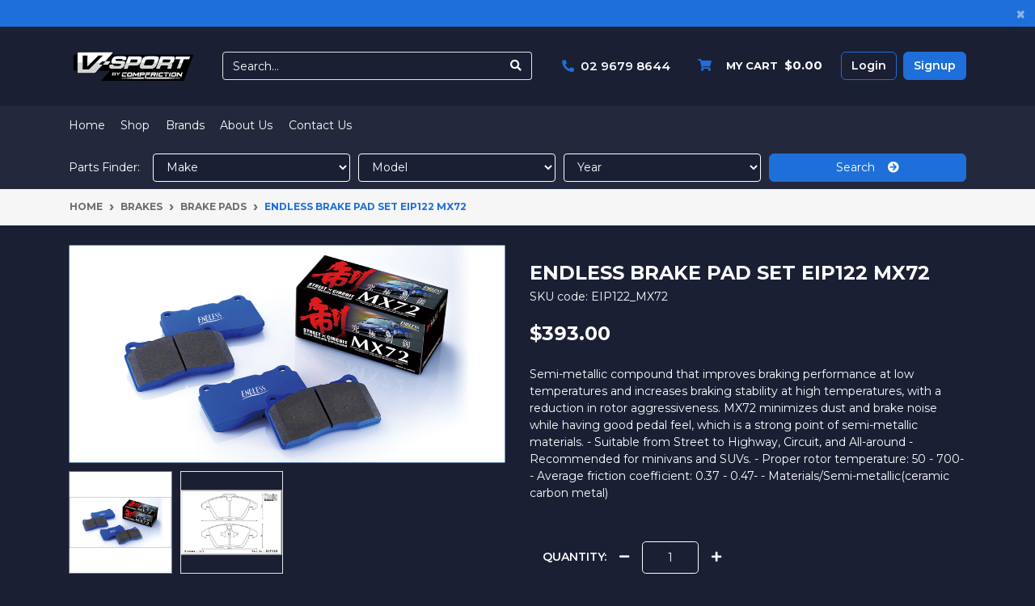

--- FILE ---
content_type: text/html; charset=utf-8
request_url: https://www.vsport.com.au/endless-brake-pad-set-eip122-mx72
body_size: 32972
content:
<!DOCTYPE html>
<html lang="en">

<head itemscope itemtype="http://schema.org/WebSite">
	<meta http-equiv="Content-Type" content="text/html; charset=utf-8"/>
<meta http-equiv="x-ua-compatible" content="ie=edge">
<meta name="keywords" content="Endless,Endless Brake Pad Set EIP122 MX72"/>
<meta name="description" content="Endless Brake Pad Set EIP122 MX72 - Endless"/>
<meta name="viewport" content="width=device-width, initial-scale=1, shrink-to-fit=no">
<meta name="csrf-token" content="51f369941ab8b70b20d44a1a4224835e6cb47823,87dcf517872d1a06f023859de361ba6d85574def,1769272708"/>
<meta property="og:image" content="https://www.vsport.com.au/assets/full/EIP122_MX72.jpg?20220714100916"/>
<meta property="og:title" content="Endless Brake Pad Set EIP122 MX72"/>
<meta property="og:site_name" content="V-Sport Australia"/>
<meta property="og:type" content="product"/>
<meta property="og:url" content="https://www.vsport.com.au/endless-brake-pad-set-eip122-mx72"/>
<meta property="og:description" content="Endless Brake Pad Set EIP122 MX72 - Endless"/>
<title itemprop='name'>Endless Brake Pad Set EIP122 MX72</title>
<link rel="canonical" href="https://www.vsport.com.au/endless-brake-pad-set-eip122-mx72" itemprop="url"/>
<link rel="shortcut icon" href="/assets/favicon_logo.png?1769142566"/>
<!-- Neto Assets -->
<link rel="dns-prefetch preconnect" href="//assets.netostatic.com">
<link rel="dns-prefetch" href="//use.fontawesome.com">
<link rel="dns-prefetch" href="//google-analytics.com">
<link rel="stylesheet" type="text/css" href="https://use.fontawesome.com/releases/v5.7.2/css/all.css" media="all"/>
<link rel="stylesheet" type="text/css" href="https://cdn.neto.com.au/assets/neto-cdn/jquery_ui/1.12.1/jquery-ui.min.css" media="all"/>
<!--[if lte IE 8]>
	<script type="text/javascript" src="https://cdn.neto.com.au/assets/neto-cdn/html5shiv/3.7.0/html5shiv.js"></script>
	<script type="text/javascript" src="https://cdn.neto.com.au/assets/neto-cdn/respond.js/1.3.0/respond.min.js"></script>
<![endif]-->
<!-- Begin: Script 92 -->
<script src="https://js.stripe.com/v3/"></script>
<!-- End: Script 92 -->
<!-- Begin: Script 100 -->
<!-- Google Tag Manager -->
<script>(function(w,d,s,l,i){w[l]=w[l]||[];w[l].push({'gtm.start':
new Date().getTime(),event:'gtm.js'});var f=d.getElementsByTagName(s)[0],
j=d.createElement(s),dl=l!='dataLayer'?'&l='+l:'';j.async=true;j.src=
'https://www.googletagmanager.com/gtm.js?id='+i+dl;f.parentNode.insertBefore(j,f);
})(window,document,'script','dataLayer','GTM-KV548NBC');</script>
<!-- End Google Tag Manager -->
<!-- End: Script 100 -->
<!-- Begin: Script 102 -->
<!-- Global site tag (gtag.js) - Google Analytics -->
<script async src="https://www.googletagmanager.com/gtag/js?id=G-2946G31BK2"></script>
<script>
  window.dataLayer = window.dataLayer || [];
  function gtag(){dataLayer.push(arguments);}
  gtag('js', new Date());
    gtag('config', 'G-2946G31BK2', {
      send_page_view: false
    });
</script>
<!-- End: Script 102 -->
<!-- Begin: Script 105 -->
<meta name="google-site-verification" content="uDuC3WQ0--57xGbZPr9OjwBR-QilwhEvJkIRJveOGIs" />
<!-- End: Script 105 -->


	<link rel="preload" href="/assets/themes/2022-05-pd-v-sport/css/app.css?1769142566" as="style">
	<link rel="preload" href="/assets/themes/2022-05-pd-v-sport/css/style.css?1769142566" as="style">
	<link class="theme-selector" rel="stylesheet" href="/assets/themes/2022-05-pd-v-sport/css/app.css?1769142566" media="all" />
	<link rel="stylesheet" href="/assets/themes/2022-05-pd-v-sport/css/style.css?1769142566" media="all" />
	<link rel="stylesheet" href="/assets/themes/2022-05-pd-v-sport/css/custom.css?1769142566" media="all" />
</head>

<body id="n_product" class="n_2022-05-pd-v-sport">
	<a href="#main-content" class="sr-only sr-only-focusable">Skip to main content</a>
	<header class="wrapper-header" aria-label="Header container">
		<div class="header-topbar alert alert-dismissible fade show">
			<div class="container">
				<div class="row align-items-center text-center">
					<div class="clearfix"> &nbsp;</div>
					
				</div>
			</div>
			<button type="button" class="close" data-dismiss="alert" aria-label="Close">
				<span aria-hidden="true">&times;</span>
			</button>
		</div>
		<div class="logo-section">
			<div class="container">
				<div class="row align-items-center">
					<div class="col-5 col-sm-4 col-md-2 wrapper-logo text-sm-left">
						<a href="https://www.vsport.com.au" title="V-Sport Australia">
							<img class="logo" src="/assets/website_logo.png?1769142566"
								alt="V-Sport Australia logo" />
						</a>
					</div>
					<div class="col-7 col-sm-8 d-flex align-items-center d-md-none ml-auto justify-content-end wrapper-icons">
						<button class="btn btn-primary" type="button" data-toggle="collapse"
							data-target="#navbarMainMenu" aria-controls="navbarMainMenu" aria-expanded="false"
							aria-label="Toggle navigation">
							<i class="fa fa-bars fa-lg" aria-hidden="true"></i>
						</button>
						<a class="navbar-toggler d-sm-inline-block d-md-none"
							href="tel:02 9679 8644">
							<i class="fa fa-phone" aria-hidden="true"></i>
						</a>
						<button class="navbar-toggler" type="button" data-toggle="collapse"
							data-target="#navbarSearch" aria-controls="navbarSearch" aria-expanded="false"
							aria-label="Toggle navigation">
							<i class="fa fa-search" aria-hidden="true"></i>
						</button>
						<a class="navbar-toggler d-sm-inline-block d-md-none"
							href="https://www.vsport.com.au/_myacct">
							<i class="fa fa-user" aria-hidden="true"></i>
						</a>
						<a class="navbar-toggler d-sm-inline-block d-md-none"
							href="https://www.vsport.com.au/_mycart?tkn=cart&ts=1769272708117940" aria-label="Shopping cart">
							<i class="fa fa-shopping-cart fa-lg" aria-hidden="true"></i>
							<span class="badge badge-pill badge-secondary" rel="a2c_item_count">0</span>
						</a>
					</div>
					<div class="collapse navbar-collapse col-12" id="navbarSearch">
						<div class="header-search pt-2 pt-md-0">
							<form name="productsearch" method="get" action="/" role="search"
								aria-label="Product search">
								<input type="hidden" name="rf" value="kw" />
								<div class="input-group header-search-input">
									<input class="form-control ajax_search w-auto"
										value=""
										id="name_search" autocomplete="off" name="kw" type="search"
										aria-label="Input search" placeholder="Search..." />
									<div class="input-group-append">
										<button type="submit" value="Search" class="btn btn-outline-secondary"
											aria-label="Search site"><i class="fa fa-search"></i></button>
									</div>
								</div>
							</form>
						</div>
					</div>
					<div class="d-none d-md-flex col-12 col-sm-8 col-md-10 align-items-center">
						<div class="header-search pt-2 pt-md-0">
							<form name="productsearch" method="get" action="/" role="search"
								aria-label="Product search">
								<input type="hidden" name="rf" value="kw" />
								<div class="input-group header-search-input">
									<input class="form-control ajax_search w-auto"
										value=""
										id="name_search" autocomplete="off" name="kw" type="search"
										aria-label="Input search" placeholder="Search..." />
									<div class="input-group-append">
										<button type="submit" value="Search" class="btn btn-outline-secondary"
											aria-label="Search site"><i class="fa fa-search"></i></button>
									</div>
								</div>
							</form>
						</div>

						<div id="header-call" class="d-none d-lg-flex ml-auto">
							<div class="d-flex align-items-center">
								<div>
									<p class="mb-0 mr-2"><i class="fa fa-phone"></i></p>
								</div>
								<div>
									<h2 class="mb-0"><a
											href="tel:02 9679 8644"><strong>02 9679 8644</strong></a>
									</h2>
								</div>
							</div>
						</div>
						<div id="header-cart" class="btn-group ml-auto" role="group">

							<a href="https://www.vsport.com.au/_mycart?tkn=cart&ts=1769272708609164"
								class="btn p-0 dropdown-toggle dropdown-toggle-split" data-toggle="dropdown"
								aria-haspopup="true" aria-expanded="false" aria-label="Shopping cart dropdown"
								id="cartcontentsheader">
								<div>
									<p class="mb-0 mr-2"><i class="fa fa-shopping-cart"></i></p>
								</div>
								<div class="d-md-block"><span>My Cart</span><span rel="a2c_sub_total"
										id="header-subtotal" class="ml-2">$0.00</span></div>
							</a>
							<ul class="dropdown-menu dropdown-menu-right float-right secondary-blue-bg">
								<li class="box" id="neto-dropdown">
									<div class="body" id="cartcontents"></div>
									<div class="footer"></div>
								</li>
							</ul>
						</div>
						<div class="header-btn d-inline-flex ml-auto">
							<span nloader-content-id="Fn6equ1_qtJdHxTtWDBq_Qg9cMTX5hvyCMwAgswixRQ4aRuy77rwMz-AvD2G3RY79UGsf-03B6tEwCHzjdbuxA" nloader-content="[base64]" nloader-data="46cFcqL2ZIORijvmOJg-w2gqFTeFwnEzyxYXeEgHD3o"></span></div>
					</div>
				</div>
			</div>
		</div>
		</div>


		<div class="menu-section">
		<div class="container">
			<div class="row d-flex justify-content-between align-items-center vertical-align-middle">
				<div class="col-xs-12 col-sm-12 col-md-4 col-lg-4">
					<nav class="navbar navbar-expand-md navbar-light mt-0 p-md-0">
						<div class="collapse navbar-collapse" id="navbarMainMenu">
							<ul class="navbar-nav mr-auto align-items-center d-none d-md-flex flex-wrap"
								role="navigation" aria-label="Category menu">

								<li class="nav-item ">
									<a href="/ " class="nav-link " >Home</a>
									</li><li class="nav-item ">
									<a href="/products/ " class="nav-link " >Shop</a>
									</li><li class="nav-item dropdown mega-menu-parent ">
									<a href="javascript:void(0); " class="nav-link dropdown-toggle" role="button" data-toggle="dropdown" aria-haspopup="true"
										aria-expanded="false" >Brands</a>
									<ul class="dropdown-menu mega-menu w-100">
											<li class="nav-item d-inline-block w-100">
									<a href="https://www.vsport.com.au/brand/ap-racing/" class="nav-link font-weight-bold">
										<img class="img-fluid" src="/assets/webshop/cms/03/303.png?1676601198"
											alt="AP Racing" />
									</a>
								</li>
								<li class="nav-item d-inline-block w-100">
									<a href="https://www.vsport.com.au/brand/pagid-racing/" class="nav-link font-weight-bold">
										<img class="img-fluid" src="/assets/webshop/cms/14/114.png?1678919962"
											alt="Pagid Racing" />
									</a>
								</li>
								<li class="nav-item d-inline-block w-100">
									<a href="https://www.vsport.com.au/brand/pfc/" class="nav-link font-weight-bold">
										<img class="img-fluid" src="/assets/webshop/cms/07/307.png?1676602016"
											alt="PFC" />
									</a>
								</li>
								<li class="nav-item d-inline-block w-100">
									<a href="https://www.vsport.com.au/brand/dba/" class="nav-link font-weight-bold">
										<img class="img-fluid" src="/assets/webshop/cms/05/305.png?1656567005"
											alt="DBA" />
									</a>
								</li>
								<li class="nav-item d-inline-block w-100">
									<a href="https://www.vsport.com.au/brand/brembo/" class="nav-link font-weight-bold">
										<img class="img-fluid" src="/assets/webshop/cms/04/304.png?1715040675"
											alt="Brembo" />
									</a>
								</li>
								<li class="nav-item d-inline-block w-100">
									<a href="https://www.vsport.com.au/brand/endless/" class="nav-link font-weight-bold">
										<img class="img-fluid" src="/assets/webshop/cms/11/111.png?1678918525"
											alt="Endless" />
									</a>
								</li>
								<li class="nav-item d-inline-block w-100">
									<a href="https://www.vsport.com.au/brand/hawk/" class="nav-link font-weight-bold">
										<img class="img-fluid" src="/assets/webshop/cms/13/113.png?1678919687"
											alt="Hawk" />
									</a>
								</li>
								<li class="nav-item d-inline-block w-100">
									<a href="https://www.vsport.com.au/brand/hans/" class="nav-link font-weight-bold">
										<img class="img-fluid" src="/assets/webshop/cms/17/317.png?1678919344"
											alt="Hans" />
									</a>
								</li>
								<li class="nav-item d-inline-block w-100">
									<a href="https://www.vsport.com.au/brand/ferodo-racing/" class="nav-link font-weight-bold">
										<img class="img-fluid" src="/assets/webshop/cms/12/112.png?1731462622"
											alt="Ferodo Racing" />
									</a>
								</li>
								<li class="nav-item d-inline-block w-100">
									<a href="https://www.vsport.com.au/brand/goodridge/" class="nav-link font-weight-bold">
										<img class="img-fluid" src="/assets/webshop/cms/06/306.png?1676601582"
											alt="Goodridge" />
									</a>
								</li>
								<li class="nav-item d-inline-block w-100">
									<a href="https://www.vsport.com.au/brand/racetech/" class="nav-link font-weight-bold">
										<img class="img-fluid" src="/assets/webshop/cms/08/308.png?1676602153"
											alt="Racetech" />
									</a>
								</li>
								<li class="nav-item d-inline-block w-100">
									<a href="https://www.vsport.com.au/brand/grayston/" class="nav-link font-weight-bold">
										<img class="img-fluid" src="/assets/webshop/cms/18/318.png?1678919530"
											alt="Grayston" />
									</a>
								</li>
								<li class="nav-item d-inline-block w-100">
									<a href="https://www.vsport.com.au/brand/stilo/" class="nav-link font-weight-bold">
										<img class="img-fluid" src="/assets/webshop/cms/15/115.png?1678918426"
											alt="Stilo" />
									</a>
								</li>
								<li class="nav-item d-inline-block w-100">
									<a href="https://www.vsport.com.au/brand/sabelt/" class="nav-link font-weight-bold">
										<img class="img-fluid" src="/assets/webshop/cms/09/309.png?1676602350"
											alt="Sabelt" />
									</a>
								</li>
								<li class="nav-item d-inline-block w-100">
									<a href="https://www.vsport.com.au/brand/cartek/" class="nav-link font-weight-bold">
										<img class="img-fluid" src="/assets/webshop/cms/14/314.png?1678919080"
											alt="Cartek" />
									</a>
								</li>
								
											<li class="nav-item d-inline-block w-100"><a href="https://www.vsport.com.au/brands">View all
											brands</a></li>
										</ul>
										</li><li class="nav-item ">
									<a href="/about-us/ " class="nav-link " >About Us</a>
									</li><li class="nav-item ">
									<a href="/contact-us/ " class="nav-link " >Contact Us</a>
									</li>
								
							</ul>
							<div class="burger-menu d-block d-md-none">
								<div class="">
									<ul class="nav navbar-nav">
										<li class=""> <a
												href="/" >Home </a>
											</li><li class=""> <a
												href="/products/" >Shop </a>
											</li><li class="dropdown dropdown-hover"> <a
												href="javascript:;" class="dropdown-toggle" >Brands <span><i class="fa fa-plus"></i></span></a>
											<ul class="nav navbar-nav d-none">
												<li class=""> <a href="/brand/ap-racing/"
												class="nuhover dropdown-toggle">AP Racing
												</a>
											</li><li class=""> <a href="/brand/pagid-racing/"
												class="nuhover dropdown-toggle">Pagid Racing
												</a>
											</li><li class=""> <a href="/brand/pfc/"
												class="nuhover dropdown-toggle">PFC
												</a>
											</li><li class=""> <a href="/brand/dba/"
												class="nuhover dropdown-toggle">DBA
												</a>
											</li><li class=""> <a href="/brand/brembo/"
												class="nuhover dropdown-toggle">Brembo
												</a>
											</li><li class=""> <a href="/brand/endless/"
												class="nuhover dropdown-toggle">Endless
												</a>
											</li><li class=""> <a href="/brand/hawk/"
												class="nuhover dropdown-toggle">Hawk
												</a>
											</li><li class=""> <a href="/brand/hans/"
												class="nuhover dropdown-toggle">Hans
												</a>
											</li><li class=""> <a href="/brand/ferodo-racing/"
												class="nuhover dropdown-toggle">Ferodo Racing
												</a>
											</li><li class=""> <a href="/brand/goodridge/"
												class="nuhover dropdown-toggle">Goodridge
												</a>
											</li><li class=""> <a href="/brand/racetech/"
												class="nuhover dropdown-toggle">Racetech
												</a>
											</li><li class=""> <a href="/brand/grayston/"
												class="nuhover dropdown-toggle">Grayston
												</a>
											</li><li class=""> <a href="/brand/stilo/"
												class="nuhover dropdown-toggle">Stilo
												</a>
											</li><li class=""> <a href="/brand/sabelt/"
												class="nuhover dropdown-toggle">Sabelt
												</a>
											</li><li class=""> <a href="/brand/cartek/"
												class="nuhover dropdown-toggle">Cartek
												</a>
											</li>
												<li class=""><a href="https://www.vsport.com.au/brands">View all
													brands</a></li>
												</ul>
											</li><li class=""> <a
												href="/about-us/" >About Us </a>
											</li><li class=""> <a
												href="/contact-us/" >Contact Us </a>
											</li>
																				
									</ul>
								</div>
							</div>
						</div>
					</nav>
				</div>
				<div id="parts_finder" class="col-12 d-sm-none d-md-block">

					<button class="d-md-none btn btn-primary btn-block mb-2 text-capitalize"
						data-toggle="collapse" data-target=".parts-finder-content-new">Parts Finder:</button>
					<div class="parts-finder-content parts-finder-content-new py-1 collapse d-md-block">
						<input type="hidden" id="clist_size" value="3" />
						<input type="hidden" id="clist_hidden" value="" />
						<div id="compat_list"
							class="d-flex flex-column flex-md-row justify-content-around align-items-center">
							<p class="d-none d-md-flex mb-0 text-nowrap mr-md-3 text-capitalize">Parts
								Finder:</p><select name="clist_13_1" 
								id="clist_13_1" class="compatibility_list form-control"
								rel="Option Above">
								<option value="">Make</option>
								<option value="1237" >Alfa Romeo</option><option value="1260" >Aston Martin</option><option value="1263" >Audi</option><option value="1303" >BMW</option><option value="1364" >BMW Mini</option><option value="1370" >Bugatti</option><option value="1373" >Chevrolet</option><option value="1381" >Chrysler</option><option value="1394" >Dodge</option><option value="1401" >Ferrari</option><option value="1436" >Fiat</option><option value="1441" >Ford</option><option value="1478" >Holden</option><option value="2160" >Holden Special Vehicles (HSV)</option><option value="1487" >Honda</option><option value="1509" >Hyundai</option><option value="1512" >Jaguar</option><option value="1519" >Jeep</option><option value="1933" >Kia</option><option value="1524" >Lamborghini</option><option value="1533" >Lancia</option><option value="1538" >Lexus</option><option value="1547" >Lotus</option><option value="1563" >Maserati</option><option value="1569" >Mazda</option><option value="1590" >Mclaren</option><option value="1593" >Mercedes-Benz</option><option value="1996" >Mini</option><option value="1602" >Mitsubishi</option><option value="1616" >Nissan</option><option value="1647" >Peugeot</option><option value="1655" >Porsche</option><option value="1683" >Range Rover</option><option value="1684" >Renault</option><option value="1692" >Subaru</option><option value="1718" >Suzuki</option><option value="2120" >Tesla</option><option value="1720" >Toyota</option><option value="1742" >Volkswagen</option><option value="1751" >Volvo</option></select><select name="clist_13_2" 
									id="clist_13_2" class="compatibility_list form-control"
									rel="Option Above">
									<option value="">Model</option>
									</select><select name="clist_13_3" 
										id="clist_13_3"
										class="compatibility_list form-control" rel="Option Above">
										<option value="">Year</option>
										</select><button type="submit" class="btn btn-primary btn-block compat-btn">Search &nbsp;
										&nbsp;<i class="fas fa-arrow-circle-right"></i></button>
						</div>
					</div>
				</div>
			</div>

		</div>
	</div>


	</header>
	<div class="container-fluid breadcrumb-section px-0">
		<div class="container">
			<div class="row">
				<nav aria-label="breadcrumb">
					<ol class="breadcrumb" itemscope itemtype="http://schema.org/BreadcrumbList">
						<li class="breadcrumb-item" itemprop="itemListElement" itemscope
							itemtype="http://schema.org/ListItem">
							<a href="https://www.vsport.com.au" itemprop="item"><span itemprop="name">Home</span></a>
							<meta itemprop="position" content="0" />
						</li><li class="breadcrumb-item" itemprop="itemListElement" itemscope
							itemtype="http://schema.org/ListItem">
							<a href="/brakes/" itemprop="item"><span itemprop="name">Brakes</span></a>
							<meta itemprop="position" content="1" />
						</li><li class="breadcrumb-item" itemprop="itemListElement" itemscope
							itemtype="http://schema.org/ListItem">
							<a href="/brake-pads/" itemprop="item"><span itemprop="name">Brake Pads</span></a>
							<meta itemprop="position" content="2" />
						</li><li class="breadcrumb-item" itemprop="itemListElement" itemscope
							itemtype="http://schema.org/ListItem">
							<a href="/endless-brake-pad-set-eip122-mx72" itemprop="item"><span itemprop="name">Endless Brake Pad Set EIP122 MX72</span></a>
							<meta itemprop="position" content="3" />
						</li></ol>
				</nav>
			</div>
		</div>
	</div>
	<div id="main-content" class="container mt-4" role="main">
		<div class="row">
			
<div class="col-12">
	<div class="row" itemscope itemtype="http://schema.org/Product">
		<section class="col-12 col-lg-6" role="contentinfo" aria-label="Product images">
			<div id="_jstl__images"><input type="hidden" id="_jstl__images_k0" value="template"/><input type="hidden" id="_jstl__images_v0" value="aW1hZ2Vz"/><input type="hidden" id="_jstl__images_k1" value="type"/><input type="hidden" id="_jstl__images_v1" value="aXRlbQ"/><input type="hidden" id="_jstl__images_k2" value="onreload"/><input type="hidden" id="_jstl__images_v2" value=""/><input type="hidden" id="_jstl__images_k3" value="content_id"/><input type="hidden" id="_jstl__images_v3" value="108"/><input type="hidden" id="_jstl__images_k4" value="sku"/><input type="hidden" id="_jstl__images_v4" value="EIP122_MX72"/><input type="hidden" id="_jstl__images_k5" value="preview"/><input type="hidden" id="_jstl__images_v5" value="y"/><div id="_jstl__images_r"><div class="main-image text-center">
	<a href="/assets/full/EIP122_MX72.jpg?20220714100916" data-lightbox="product-lightbox" data-title="Product main image" rel="product_images">
		<div class="zoom">
			<img src="/assets/full/EIP122_MX72.jpg?20220714100916" rel="itmimgEIP122_MX72" alt="Product main image" border="0" id="main-image" itemprop="image">
		</div>
	</a>
</div>
<div class="row align-items-center products_alt_images">
	<div class="col-3 col-md-3">
		<a href="javascript:;" rel="/assets/full/EIP122_MX72.jpg?20220714100916" class="dahactive">
			<img src="/assets/thumb/EIP122_MX72.jpg?20220714100916" class="img-fluid product-image-small">
		</a>
	</div>
<div class="col-3 col-md-3">
			<a href="javascript:;" rel="/assets/alt_1/EIP122_MX72.png?20220506032414">
				<img src="/assets/alt_1_thumb/EIP122_MX72.png?20220506032413" class="img-fluid product-image-small">
			</a>
		</div>
</div></div></div>
		</section>
		<section class="col-12 col-lg-6" role="contentinfo" aria-label="Products information">
			<div id="_jstl__header"><input type="hidden" id="_jstl__header_k0" value="template"/><input type="hidden" id="_jstl__header_v0" value="aGVhZGVy"/><input type="hidden" id="_jstl__header_k1" value="type"/><input type="hidden" id="_jstl__header_v1" value="aXRlbQ"/><input type="hidden" id="_jstl__header_k2" value="preview"/><input type="hidden" id="_jstl__header_v2" value="y"/><input type="hidden" id="_jstl__header_k3" value="sku"/><input type="hidden" id="_jstl__header_v3" value="EIP122_MX72"/><input type="hidden" id="_jstl__header_k4" value="content_id"/><input type="hidden" id="_jstl__header_v4" value="108"/><input type="hidden" id="_jstl__header_k5" value="onreload"/><input type="hidden" id="_jstl__header_v5" value=""/><div id="_jstl__header_r"><div class="row">
	<meta itemprop="itemCondition" content="NewCondition">
	<meta itemprop="brand" content="Endless"/>
	<div class="wrapper-product-title col-12">
		<!-- <span itemprop="availability" content="http://schema.org/InStock" class="text-success font-weight-bold"><i class="fa fa-check-circle"></i> In Stock</span>
				-->
		 <br/>
		<h1 itemprop="name" aria-label="Product Name">
			Endless Brake Pad Set EIP122 MX72
		</h1>
		
		<span class="product-sku" role="SKU" aria-label="Product SKU">SKU code: EIP122_MX72</span><div id="_jstl__reviews"><input type="hidden" id="_jstl__reviews_k0" value="template"/><input type="hidden" id="_jstl__reviews_v0" value="cmV2aWV3cw"/><input type="hidden" id="_jstl__reviews_k1" value="type"/><input type="hidden" id="_jstl__reviews_v1" value="aXRlbQ"/><input type="hidden" id="_jstl__reviews_k2" value="onreload"/><input type="hidden" id="_jstl__reviews_v2" value=""/><input type="hidden" id="_jstl__reviews_k3" value="content_id"/><input type="hidden" id="_jstl__reviews_v3" value="108"/><input type="hidden" id="_jstl__reviews_k4" value="sku"/><input type="hidden" id="_jstl__reviews_v4" value="EIP122_MX72"/><div id="_jstl__reviews_r"></div></div>
		
		 <div class="clearfix">&nbsp;</div>

		</div>
	<br/>
	<div itemprop="offers" itemscope itemtype="http://schema.org/Offer" class="wrapper-pricing col-12">
				<meta itemprop="priceCurrency" content="AUD">
				<div class="d-flex align-items-center float-left w-100">
					<div class="h1" itemprop="price" content="393" aria-label="Store Price">
						$393.00
					</div>
					</div>
				
				</div>
		<div class="wrapper-product-title col-12 text-white">
	<p role="heading" aria-label="Product Subtitle"><p>Semi-metallic compound that improves braking performance at low temperatures and increases braking stability at high temperatures, with a reduction in rotor aggressiveness. MX72 minimizes dust and brake noise while having good pedal feel, which is a strong point of semi-metallic materials. - Suitable from Street to Highway, Circuit, and All-around - Recommended for minivans and SUVs. - Proper rotor temperature: 50 - 700- - Average friction coefficient: 0.37 - 0.47- - Materials/Semi-metallic(ceramic carbon metal)</p>
</p>
	</div>
		
</div></div></div>
			<!-- child products -->
			<form autocomplete="off" class="variation-wrapper">
  
  
  </form>
			<!-- addtocart functionality -->
			<div id="_jstl__buying_options"><input type="hidden" id="_jstl__buying_options_k0" value="template"/><input type="hidden" id="_jstl__buying_options_v0" value="YnV5aW5nX29wdGlvbnM"/><input type="hidden" id="_jstl__buying_options_k1" value="type"/><input type="hidden" id="_jstl__buying_options_v1" value="aXRlbQ"/><input type="hidden" id="_jstl__buying_options_k2" value="preview"/><input type="hidden" id="_jstl__buying_options_v2" value="y"/><input type="hidden" id="_jstl__buying_options_k3" value="sku"/><input type="hidden" id="_jstl__buying_options_v3" value="EIP122_MX72"/><input type="hidden" id="_jstl__buying_options_k4" value="content_id"/><input type="hidden" id="_jstl__buying_options_v4" value="108"/><input type="hidden" id="_jstl__buying_options_k5" value="onreload"/><input type="hidden" id="_jstl__buying_options_v5" value=""/><div id="_jstl__buying_options_r"><div class="extra-options">
	
	<hr aria-hidden="true" />
	<!-- PRODUCT OPTIONS -->
	

	
	
	
	<form class="buying-options" autocomplete="off" role="form" aria-label="Product purchase form">
		<input type="hidden" id="modelxnbxBEIP122_MX72" name="model" value="Endless Brake Pad Set EIP122 MX72">
		<input type="hidden" id="thumbxnbxBEIP122_MX72" name="thumb" value="/assets/thumb/EIP122_MX72.jpg?20220714100916">
		<input type="hidden" id="skuxnbxBEIP122_MX72" name="sku" value="EIP122_MX72">
		<div class="d-flex flex-col flex-row align-items-center justify-content-between mb-5">
			<div class="inline quantity-field d-flex flex-row ml-3 align-items-center">
				<p class="dah_psectitle mb-0 mr-2">Quantity:</p>
				<label class="sr-only" for="qtyxnbxBEIP122_MX72">Endless Brake Pad Set EIP122 MX72 quantity field</label>
				<a href="javascript:void(0)" class="qty-minus qty-minus-box p-2 mr-2"><i class="fa fa-minus text-white" aria-hidden="true"></i></a>
				<input type="number" min="0" class="form-control qty qty-quick form-control-lg" id="qtyxnbxBEIP122_MX72"
					name="qty" aria-label="Endless Brake Pad Set EIP122 MX72 quantity field"
					value="1"
					size="2" />
				<a href="javascript:void(0)" class="qty-plus qty-plus-box p-2 ml-2"><i class="fa fa-plus text-white" aria-hidden="true"></i></a>
			</div>
			<div class="wrapper-product-title">
						</div>
		</div>
		<div class="row mx-auto">
				</div>
		<div class="row mx-auto btn-stack">
			<!-- <div>
					<label class="sr-only" for="qtyxnbxBEIP122_MX72">Endless Brake Pad Set EIP122 MX72 quantity field</label>
					<input type="number" min="0" class="form-control qty form-control-lg" id="qtyxnbxBEIP122_MX72" name="qty" aria-label="Endless Brake Pad Set EIP122 MX72 quantity field" value="1" size="2"/>
				</div> -->
				
				<div class="col-9 col-sm-9 col-md-10 test1">
					
					<button type="button" title="Add Endless Brake Pad Set EIP122 MX72 to Cart"
						class="addtocart btn btn-primary btn-block btn-lg btn-ajax-loads"
						data-loading-text="<i class='fa fa-spinner fa-spin' style='font-size: 14px'></i>"
						rel="xnbxBEIP122_MX72"><i class="fa fa-shopping-cart mr-2"></i> Add to Cart</button>
					</div>
				<div class="col-3 col-sm-3 col-md-2">
					<div class="product-wishlist">
						<span nloader-content-id="-hLjkeUy9xcBIPxo46k285AMwbGyW868wXAO3bZOM0w-P1amH3Maal7UWwbMktWzbAXZMJnVhsAYQBg-sv2oeA" nloader-content="[base64]" nloader-data="[base64]"></span>
					</div>
					</div>
		</div>
	</form>

	</div>

<div class="modal fade notifymodal" id="notifymodal">
	<div class="modal-dialog">
		<div class="modal-content">
			<div class="modal-header">
				<h4 class="modal-title">Notify me when back in stock</h4>
			</div>
			<div class="modal-body">
				<div class="form-group">
					<label>Your Name</label>
					<input placeholder="Name" name="from_name" id="from_name" type="text" class="form-control"
						value="">
				</div>
				<div class="form-group">
					<label>Your Email Address</label>
					<input placeholder="Email" name="from" id="from" type="email" class="form-control"
						value="">
				</div>
				<div class="checkbox">
					<label>
						<input type="checkbox" value="y" class="terms_box" required />
						I have read and agree to
						<a href="#" data-toggle="modal" data-target="#termsModal">Terms &amp; Conditions</a> and
						<a href="#" data-toggle="modal" data-target="#privacyModal">Privacy Policy</a>.
					</label>
					<span class="help-block hidden">Please tick this box to proceed.</span>
				</div>
			</div>
			<div class="modal-footer">
				<input class="btn btn-danger" type="button" data-dismiss="modal" value="Cancel">
				<input class="btn btn-success js-notifymodal-in-stock" data-sku="EIP122_MX72" type="button"
					value="Save My Details">
			</div>
		</div><!-- /.modal-content -->
	</div>
</div>
</div></div>
			</section>
	</div>
	<div class="row mt-2">
		
		

	</div>
	<!--/.row-->
</div>
<!--/.col-12-->


</div>
<!--/.row-->
</div>
</div>



<!-------------------------------PRODUCT COMPATIBILITY---------------------------------------------->

<!-------------------------------PRODUCT SPECIFICATIONS---------------------------------------------->

<div style="background-color: #23283C">
	<div class="container" style="padding-top:3%; padding-bottom:3%;">

		<div class="clearfix">&nbsp;</div>
		<div align="center">
			<h2 class="section-title">Product Specifications</h2>

		</div>

		<div class="col-12">
			<div id="main-content" class="container" role="main">

				<div class="row">


					<div class="clearfix">&nbsp;</div>
					<section class="productdetails n-responsive-content text-white" aria-label="Product Description">


						<div class="container">
							<div class="row">



								<table class="table text-white">
									<tbody>
										<tr>
											<td><strong>SKU</strong></td>
											<td>EIP122_MX72</td>
										</tr>
										<tr>
											<td><strong>Brand</strong></td>
											<td>Endless</td>
										</tr>
										</tbody>
								</table>


								<table class="table text-white">
									<tbody>

										</tbody>
								</table>




								</div>

						</div>
				</div>

				</section>
				<div class="clearfix">&nbsp;</div>


			</div>
		</div>
	</div>
</div>
</div>

<!---------------------------------------REVIEWS------------------------------->
<div class="container" style="padding-top:3%; padding-bottom:3%;">

	<div class="clearfix">&nbsp;</div>
	<div align="center">
		<h2 class="section-title">Product Reviews</h2>


		<!-- <i
				class="far fa-star text-white" aria-hidden="true"></i>
				<i
				class="far fa-star text-white" aria-hidden="true"></i>
				<i
				class="far fa-star text-white" aria-hidden="true"></i>
				<i
				class="far fa-star text-white" aria-hidden="true"></i>
				<i
				class="far fa-star text-white" aria-hidden="true"></i>
				-->
	</div>

	<div class="col-12">
		<div id="main-content" class="container" role="main">

			<div class="row">


				<div class="clearfix">&nbsp;</div>
				<section class="productdetails n-responsive-content text-white" aria-label="Product Description">


					
					<h4>Be The First To Review This Product!</h4>
					<p class="text-white">Help other V-Sport Australia users shop smarter by writing reviews for
						products you have
						purchased.</p>
					<p><a class="btn-primary btn"
							href="https://www.vsport.com.au/_myacct/write_review?item=EIP122_MX72"><i
								class="far fa-edit"></i> Write a product review</a></p>
					</section>
				<div class="clearfix">&nbsp;</div>


			</div>
		</div>
	</div>
</div>

<div id="main-content" class="container" role="main">

	<div class="row">

		<div class="col-12">

			</div>
		<div class="col-12">
			
			
			<h2 class="section-title">Related Products</h2>
			<hr style="width:5%;" />
			<div class="row products-row"><article class="product-thumb col-6 col-sm-6 col-md-6 col-lg-4 col-xl-3 pb-2" role="article" aria-label="Product thumbnail">
	<div class="card thumbnail card-body text-center" itemscope itemtype="http://schema.org/Product">
		<meta itemprop="brand" content="Endless" />
		<meta itemprop="mpn" content="EIP139_MX72" />
		<a href="https://www.vsport.com.au/endless-brake-pad-set-eip139-mx72" class="thumbnail-image pb-2">
			<img src="/assets/thumb/EIP139_MX72.jpg?20220714101125"
				itemprop="image" class="product-image img-fluid shadow-none" alt="Endless Brake Pad Set EIP139 MX72" rel="itmimgEIP139_MX72">
		</a>
		<p class="card-title h4" itemprop="name"><a href="https://www.vsport.com.au/endless-brake-pad-set-eip139-mx72">Endless Brake Pad Set EIP139 MX72</a></p>
		<div class="flex-grow-1">
			<p class="price" itemprop="offers" itemscope itemtype="http://schema.org/Offer"
				aria-label="Endless Brake Pad Set EIP139 MX72 price">
				<span class="rrp-price"></span>
				<span itemprop="price" content="393">$393.00</span>
				<meta itemprop="priceCurrency" content="AUD">
			</p>
			</div>

	<!-- Begin: Script 102 -->
<div
    class="ga4-product"
    data-id="EIP139_MX72"
    data-name="Endless Brake Pad Set EIP139 MX72"
    data-index="10"
    data-listname="S3"
    data-affiliation="V-Sport Australia"
    data-brand="Endless"
    data-category="S3"
    data-price="393"
    data-currency="AUD"
    data-url="https://www.vsport.com.au/endless-brake-pad-set-eip139-mx72"
>
</div>
<!-- End: Script 102 -->
<!-- Purchase Logic -->
	<form class="form-inline buying-options  justify-content-center">
		<input type="hidden" id="skuoEmLsEIP139_MX72" name="skuoEmLsEIP139_MX72" value="EIP139_MX72">
		<input type="hidden" id="modeloEmLsEIP139_MX72" name="modeloEmLsEIP139_MX72" value="Endless Brake Pad Set EIP139 MX72">
		<input type="hidden" id="thumboEmLsEIP139_MX72" name="thumboEmLsEIP139_MX72" value="/assets/thumb/EIP139_MX72.jpg?20220714101125">
		<input type="hidden" id="qtyoEmLsEIP139_MX72" name="qtyoEmLsEIP139_MX72"
			value="1" class="input-tiny">
		<button type="button" title="Add Endless Brake Pad Set EIP139 MX72 to Cart" class="addtocart btn-primary btn btn-loads"
				rel="oEmLsEIP139_MX72"
				data-loading-text="<i class='fa fa-spinner fa-spin' style='font-size: 14px'></i>">Add to Cart</button>
			</form>
	<!-- /Purchase Logic -->
	</div>
</article>
<article class="product-thumb col-6 col-sm-6 col-md-6 col-lg-4 col-xl-3 pb-2" role="article" aria-label="Product thumbnail">
	<div class="card thumbnail card-body text-center" itemscope itemtype="http://schema.org/Product">
		<meta itemprop="brand" content="Grayston" />
		<meta itemprop="mpn" content="GE53" />
		<a href="https://www.vsport.com.au/grayston-stainless-steel-boot-spring-kit" class="thumbnail-image pb-2">
			<img src="/assets/thumb/GE53.jpg?20220804135804"
				itemprop="image" class="product-image img-fluid shadow-none" alt="Grayston Stainless Steel Boot Spring Kit" rel="itmimgGE53">
		</a>
		<p class="card-title h4" itemprop="name"><a href="https://www.vsport.com.au/grayston-stainless-steel-boot-spring-kit">Grayston Stainless Steel Boot Spring Kit</a></p>
		<div class="flex-grow-1">
			<p class="price" itemprop="offers" itemscope itemtype="http://schema.org/Offer"
				aria-label="Grayston Stainless Steel Boot Spring Kit price">
				<span class="rrp-price"></span>
				<span itemprop="price" content="28">From&nbsp;$28.00</span>
				<meta itemprop="priceCurrency" content="AUD">
			</p>
			</div>

	<!-- Begin: Script 102 -->
<div
    class="ga4-product"
    data-id="GE53"
    data-name="Grayston Stainless Steel Boot Spring Kit"
    data-index="1"
    data-listname=""
    data-affiliation="V-Sport Australia"
    data-brand="Grayston"
    data-category=""
    data-price="28"
    data-currency="AUD"
    data-url="https://www.vsport.com.au/grayston-stainless-steel-boot-spring-kit"
>
</div>
<!-- End: Script 102 -->
<!-- Purchase Logic -->
	<form class="form-inline buying-options  justify-content-center">
		<input type="hidden" id="skuopDrTGE53" name="skuopDrTGE53" value="GE53">
		<input type="hidden" id="modelopDrTGE53" name="modelopDrTGE53" value="Grayston Stainless Steel Boot Spring Kit">
		<input type="hidden" id="thumbopDrTGE53" name="thumbopDrTGE53" value="/assets/thumb/GE53.jpg?20220804135804">
		<input type="hidden" id="qtyopDrTGE53" name="qtyopDrTGE53"
			value="1" class="input-tiny">
		<a href="https://www.vsport.com.au/grayston-stainless-steel-boot-spring-kit" title="View Grayston Stainless Steel Boot Spring Kit Buying Options" class="btn btn-primary btn-loads"
			data-loading-text="<i class='fa fa-spinner fa-spin' style='font-size: 14px'></i>">See Options</a>
		</form>
	<!-- /Purchase Logic -->
	</div>
</article>
<article class="product-thumb col-6 col-sm-6 col-md-6 col-lg-4 col-xl-3 pb-2" role="article" aria-label="Product thumbnail">
	<div class="card thumbnail card-body text-center" itemscope itemtype="http://schema.org/Product">
		<meta itemprop="brand" content="Cartek" />
		<meta itemprop="mpn" content="CK-LR-15" />
		<a href="https://www.vsport.com.au/cartek-rain-light-fia" class="thumbnail-image pb-2">
			<img src="/assets/thumb/CK-LR-15.png?20220804152731"
				itemprop="image" class="product-image img-fluid shadow-none" alt="Cartek Rain Light FIA" rel="itmimgCK-LR-15">
		</a>
		<p class="card-title h4" itemprop="name"><a href="https://www.vsport.com.au/cartek-rain-light-fia">Cartek Rain Light FIA</a></p>
		<div class="flex-grow-1">
			<p class="price" itemprop="offers" itemscope itemtype="http://schema.org/Offer"
				aria-label="Cartek Rain Light FIA price">
				<span class="rrp-price"></span>
				<span itemprop="price" content="199">From&nbsp;$199.00</span>
				<meta itemprop="priceCurrency" content="AUD">
			</p>
			</div>

	<!-- Begin: Script 102 -->
<div
    class="ga4-product"
    data-id="CK-LR-15"
    data-name="Cartek Rain Light FIA"
    data-index="8"
    data-listname=""
    data-affiliation="V-Sport Australia"
    data-brand="Cartek"
    data-category=""
    data-price="199"
    data-currency="AUD"
    data-url="https://www.vsport.com.au/cartek-rain-light-fia"
>
</div>
<!-- End: Script 102 -->
<!-- Purchase Logic -->
	<form class="form-inline buying-options  justify-content-center">
		<input type="hidden" id="skuHTIdhCK-LR-15" name="skuHTIdhCK-LR-15" value="CK-LR-15">
		<input type="hidden" id="modelHTIdhCK-LR-15" name="modelHTIdhCK-LR-15" value="Cartek Rain Light FIA">
		<input type="hidden" id="thumbHTIdhCK-LR-15" name="thumbHTIdhCK-LR-15" value="/assets/thumb/CK-LR-15.png?20220804152731">
		<input type="hidden" id="qtyHTIdhCK-LR-15" name="qtyHTIdhCK-LR-15"
			value="1" class="input-tiny">
		<a href="https://www.vsport.com.au/cartek-rain-light-fia" title="View Cartek Rain Light FIA Buying Options" class="btn btn-primary btn-loads"
			data-loading-text="<i class='fa fa-spinner fa-spin' style='font-size: 14px'></i>">See Options</a>
		</form>
	<!-- /Purchase Logic -->
	</div>
</article>
</div>
			<h2 class="section-title">More From This Category</span></h2>
			<hr style="width:5%;" />
			<div class="row products-row"><article class="product-thumb col-6 col-sm-6 col-md-6 col-lg-4 col-xl-3 pb-2" role="article" aria-label="Product thumbnail">
	<div class="card thumbnail card-body text-center" itemscope itemtype="http://schema.org/Product">
		<meta itemprop="brand" content="Hawk" />
		<meta itemprop="mpn" content="HB453U.585.D70" />
		<a href="https://www.vsport.com.au/hawk-brake-pad-set-hb453u.585-dtc-70" class="thumbnail-image pb-2">
			<img src="/assets/thumb/HB453U.585.D70.png?20230324130433"
				itemprop="image" class="product-image img-fluid shadow-none" alt="Hawk Brake Pad Set HB453U.585 DTC-70" rel="itmimgHB453U.585.D70">
		</a>
		<p class="card-title h4" itemprop="name"><a href="https://www.vsport.com.au/hawk-brake-pad-set-hb453u.585-dtc-70">Hawk Brake Pad Set HB453U.585 DTC-70</a></p>
		<div class="flex-grow-1">
			<p class="price" itemprop="offers" itemscope itemtype="http://schema.org/Offer"
				aria-label="Hawk Brake Pad Set HB453U.585 DTC-70 price">
				<span class="rrp-price"></span>
				<span itemprop="price" content="624">$624.00</span>
				<meta itemprop="priceCurrency" content="AUD">
			</p>
			</div>

	<!-- Begin: Script 102 -->
<div
    class="ga4-product"
    data-id="HB453U.585.D70"
    data-name="Hawk Brake Pad Set HB453U.585 DTC-70"
    data-index="1"
    data-listname=""
    data-affiliation="V-Sport Australia"
    data-brand="Hawk"
    data-category=""
    data-price="624"
    data-currency="AUD"
    data-url="https://www.vsport.com.au/hawk-brake-pad-set-hb453u.585-dtc-70"
>
</div>
<!-- End: Script 102 -->
<!-- Purchase Logic -->
	<form class="form-inline buying-options  justify-content-center">
		<input type="hidden" id="sku4Q9NZHB453U.585.D70" name="sku4Q9NZHB453U.585.D70" value="HB453U.585.D70">
		<input type="hidden" id="model4Q9NZHB453U.585.D70" name="model4Q9NZHB453U.585.D70" value="Hawk Brake Pad Set HB453U.585 DTC-70">
		<input type="hidden" id="thumb4Q9NZHB453U.585.D70" name="thumb4Q9NZHB453U.585.D70" value="/assets/thumb/HB453U.585.D70.png?20230324130433">
		<input type="hidden" id="qty4Q9NZHB453U.585.D70" name="qty4Q9NZHB453U.585.D70"
			value="1" class="input-tiny">
		<button type="button" title="Add Hawk Brake Pad Set HB453U.585 DTC-70 to Cart" class="addtocart btn-primary btn btn-loads"
				rel="4Q9NZHB453U.585.D70"
				data-loading-text="<i class='fa fa-spinner fa-spin' style='font-size: 14px'></i>">Add to Cart</button>
			</form>
	<!-- /Purchase Logic -->
	</div>
</article>
<article class="product-thumb col-6 col-sm-6 col-md-6 col-lg-4 col-xl-3 pb-2" role="article" aria-label="Product thumbnail">
	<div class="card thumbnail card-body text-center" itemscope itemtype="http://schema.org/Product">
		<meta itemprop="brand" content="Endless" />
		<meta itemprop="mpn" content="RCP100_PC35" />
		<a href="https://www.vsport.com.au/endless-brake-pad-set-rcp100-pc35" class="thumbnail-image pb-2">
			<img src="/assets/thumb/RCP100_PC35.jpg?20220714153345"
				itemprop="image" class="product-image img-fluid shadow-none" alt="Endless Brake Pad Set RCP100 PC35" rel="itmimgRCP100_PC35">
		</a>
		<p class="card-title h4" itemprop="name"><a href="https://www.vsport.com.au/endless-brake-pad-set-rcp100-pc35">Endless Brake Pad Set RCP100 PC35</a></p>
		<div class="flex-grow-1">
			<p class="price" itemprop="offers" itemscope itemtype="http://schema.org/Offer"
				aria-label="Endless Brake Pad Set RCP100 PC35 price">
				<span class="rrp-price"></span>
				<span itemprop="price" content="457">$457.00</span>
				<meta itemprop="priceCurrency" content="AUD">
			</p>
			</div>

	<!-- Begin: Script 102 -->
<div
    class="ga4-product"
    data-id="RCP100_PC35"
    data-name="Endless Brake Pad Set RCP100 PC35"
    data-index="2"
    data-listname=""
    data-affiliation="V-Sport Australia"
    data-brand="Endless"
    data-category=""
    data-price="457"
    data-currency="AUD"
    data-url="https://www.vsport.com.au/endless-brake-pad-set-rcp100-pc35"
>
</div>
<!-- End: Script 102 -->
<!-- Purchase Logic -->
	<form class="form-inline buying-options  justify-content-center">
		<input type="hidden" id="skuDKcC9RCP100_PC35" name="skuDKcC9RCP100_PC35" value="RCP100_PC35">
		<input type="hidden" id="modelDKcC9RCP100_PC35" name="modelDKcC9RCP100_PC35" value="Endless Brake Pad Set RCP100 PC35">
		<input type="hidden" id="thumbDKcC9RCP100_PC35" name="thumbDKcC9RCP100_PC35" value="/assets/thumb/RCP100_PC35.jpg?20220714153345">
		<input type="hidden" id="qtyDKcC9RCP100_PC35" name="qtyDKcC9RCP100_PC35"
			value="1" class="input-tiny">
		<button type="button" title="Add Endless Brake Pad Set RCP100 PC35 to Cart" class="addtocart btn-primary btn btn-loads"
				rel="DKcC9RCP100_PC35"
				data-loading-text="<i class='fa fa-spinner fa-spin' style='font-size: 14px'></i>">Add to Cart</button>
			</form>
	<!-- /Purchase Logic -->
	</div>
</article>
<article class="product-thumb col-6 col-sm-6 col-md-6 col-lg-4 col-xl-3 pb-2" role="article" aria-label="Product thumbnail">
	<div class="card thumbnail card-body text-center" itemscope itemtype="http://schema.org/Product">
		<meta itemprop="brand" content="Ferodo Racing" />
		<meta itemprop="mpn" content="FCP1300H" />
		<a href="https://www.vsport.com.au/ferodo-brake-pad-set-fcp1300h-ds2500" class="thumbnail-image pb-2">
			<img src="/assets/thumb/FCP1300H.jpg?20230120110458"
				itemprop="image" class="product-image img-fluid shadow-none" alt="Ferodo Brake Pad Set FCP1300H DS2500" rel="itmimgFCP1300H">
		</a>
		<p class="card-title h4" itemprop="name"><a href="https://www.vsport.com.au/ferodo-brake-pad-set-fcp1300h-ds2500">Ferodo Brake Pad Set FCP1300H DS2500</a></p>
		<div class="flex-grow-1">
			<p class="price" itemprop="offers" itemscope itemtype="http://schema.org/Offer"
				aria-label="Ferodo Brake Pad Set FCP1300H DS2500 price">
				<span class="rrp-price"></span>
				<span itemprop="price" content="342">$342.00</span>
				<meta itemprop="priceCurrency" content="AUD">
			</p>
			</div>

	<!-- Begin: Script 102 -->
<div
    class="ga4-product"
    data-id="FCP1300H"
    data-name="Ferodo Brake Pad Set FCP1300H DS2500"
    data-index="3"
    data-listname=""
    data-affiliation="V-Sport Australia"
    data-brand="Ferodo Racing"
    data-category=""
    data-price="342"
    data-currency="AUD"
    data-url="https://www.vsport.com.au/ferodo-brake-pad-set-fcp1300h-ds2500"
>
</div>
<!-- End: Script 102 -->
<!-- Purchase Logic -->
	<form class="form-inline buying-options  justify-content-center">
		<input type="hidden" id="skum6YjzFCP1300H" name="skum6YjzFCP1300H" value="FCP1300H">
		<input type="hidden" id="modelm6YjzFCP1300H" name="modelm6YjzFCP1300H" value="Ferodo Brake Pad Set FCP1300H DS2500">
		<input type="hidden" id="thumbm6YjzFCP1300H" name="thumbm6YjzFCP1300H" value="/assets/thumb/FCP1300H.jpg?20230120110458">
		<input type="hidden" id="qtym6YjzFCP1300H" name="qtym6YjzFCP1300H"
			value="1" class="input-tiny">
		<button type="button" title="Add Ferodo Brake Pad Set FCP1300H DS2500 to Cart" class="addtocart btn-primary btn btn-loads"
				rel="m6YjzFCP1300H"
				data-loading-text="<i class='fa fa-spinner fa-spin' style='font-size: 14px'></i>">Add to Cart</button>
			</form>
	<!-- /Purchase Logic -->
	</div>
</article>
<article class="product-thumb col-6 col-sm-6 col-md-6 col-lg-4 col-xl-3 pb-2" role="article" aria-label="Product thumbnail">
	<div class="card thumbnail card-body text-center" itemscope itemtype="http://schema.org/Product">
		<meta itemprop="brand" content="Endless" />
		<meta itemprop="mpn" content="EIP251_MP" />
		<a href="https://www.vsport.com.au/endless-brake-pad-set-eip251-mp" class="thumbnail-image pb-2">
			<img src="/assets/thumb/EIP251_MP.jpg?20240509103457"
				itemprop="image" class="product-image img-fluid shadow-none" alt="Endless Brake Pad Set EIP251 MP" rel="itmimgEIP251_MP">
		</a>
		<p class="card-title h4" itemprop="name"><a href="https://www.vsport.com.au/endless-brake-pad-set-eip251-mp">Endless Brake Pad Set EIP251 MP</a></p>
		<div class="flex-grow-1">
			<p class="price" itemprop="offers" itemscope itemtype="http://schema.org/Offer"
				aria-label="Endless Brake Pad Set EIP251 MP price">
				<span class="rrp-price"></span>
				<span itemprop="price" content="365">$365.00</span>
				<meta itemprop="priceCurrency" content="AUD">
			</p>
			</div>

	<!-- Begin: Script 102 -->
<div
    class="ga4-product"
    data-id="EIP251_MP"
    data-name="Endless Brake Pad Set EIP251 MP"
    data-index="4"
    data-listname=""
    data-affiliation="V-Sport Australia"
    data-brand="Endless"
    data-category=""
    data-price="365"
    data-currency="AUD"
    data-url="https://www.vsport.com.au/endless-brake-pad-set-eip251-mp"
>
</div>
<!-- End: Script 102 -->
<!-- Purchase Logic -->
	<form class="form-inline buying-options  justify-content-center">
		<input type="hidden" id="skumk1UsEIP251_MP" name="skumk1UsEIP251_MP" value="EIP251_MP">
		<input type="hidden" id="modelmk1UsEIP251_MP" name="modelmk1UsEIP251_MP" value="Endless Brake Pad Set EIP251 MP">
		<input type="hidden" id="thumbmk1UsEIP251_MP" name="thumbmk1UsEIP251_MP" value="/assets/thumb/EIP251_MP.jpg?20240509103457">
		<input type="hidden" id="qtymk1UsEIP251_MP" name="qtymk1UsEIP251_MP"
			value="1" class="input-tiny">
		<button type="button" title="Add Endless Brake Pad Set EIP251 MP to Cart" class="addtocart btn-primary btn btn-loads"
				rel="mk1UsEIP251_MP"
				data-loading-text="<i class='fa fa-spinner fa-spin' style='font-size: 14px'></i>">Add to Cart</button>
			</form>
	<!-- /Purchase Logic -->
	</div>
</article>
<article class="product-thumb col-6 col-sm-6 col-md-6 col-lg-4 col-xl-3 pb-2" role="article" aria-label="Product thumbnail">
	<div class="card thumbnail card-body text-center" itemscope itemtype="http://schema.org/Product">
		<meta itemprop="brand" content="Pagid Racing" />
		<meta itemprop="mpn" content="E2830_RSL29" />
		<a href="https://www.vsport.com.au/pagid-brake-pad-set-e2830-rsl29" class="thumbnail-image pb-2">
			<img src="/assets/thumb/E2830_RSL29.jpg?20220630135134"
				itemprop="image" class="product-image img-fluid shadow-none" alt="Pagid Brake Pad Set E2830 RSL29" rel="itmimgE2830_RSL29">
		</a>
		<p class="card-title h4" itemprop="name"><a href="https://www.vsport.com.au/pagid-brake-pad-set-e2830-rsl29">Pagid Brake Pad Set E2830 RSL29</a></p>
		<div class="flex-grow-1">
			<p class="price" itemprop="offers" itemscope itemtype="http://schema.org/Offer"
				aria-label="Pagid Brake Pad Set E2830 RSL29 price">
				<span class="rrp-price"></span>
				<span itemprop="price" content="759">$759.00</span>
				<meta itemprop="priceCurrency" content="AUD">
			</p>
			</div>

	<!-- Begin: Script 102 -->
<div
    class="ga4-product"
    data-id="E2830_RSL29"
    data-name="Pagid Brake Pad Set E2830 RSL29"
    data-index="5"
    data-listname=""
    data-affiliation="V-Sport Australia"
    data-brand="Pagid Racing"
    data-category=""
    data-price="759"
    data-currency="AUD"
    data-url="https://www.vsport.com.au/pagid-brake-pad-set-e2830-rsl29"
>
</div>
<!-- End: Script 102 -->
<!-- Purchase Logic -->
	<form class="form-inline buying-options  justify-content-center">
		<input type="hidden" id="skuKv2qcE2830_RSL29" name="skuKv2qcE2830_RSL29" value="E2830_RSL29">
		<input type="hidden" id="modelKv2qcE2830_RSL29" name="modelKv2qcE2830_RSL29" value="Pagid Brake Pad Set E2830 RSL29">
		<input type="hidden" id="thumbKv2qcE2830_RSL29" name="thumbKv2qcE2830_RSL29" value="/assets/thumb/E2830_RSL29.jpg?20220630135134">
		<input type="hidden" id="qtyKv2qcE2830_RSL29" name="qtyKv2qcE2830_RSL29"
			value="1" class="input-tiny">
		<button type="button" title="Add Pagid Brake Pad Set E2830 RSL29 to Cart" class="addtocart btn-primary btn btn-loads"
				rel="Kv2qcE2830_RSL29"
				data-loading-text="<i class='fa fa-spinner fa-spin' style='font-size: 14px'></i>">Add to Cart</button>
			</form>
	<!-- /Purchase Logic -->
	</div>
</article>
<article class="product-thumb col-6 col-sm-6 col-md-6 col-lg-4 col-xl-3 pb-2" role="article" aria-label="Product thumbnail">
	<div class="card thumbnail card-body text-center" itemscope itemtype="http://schema.org/Product">
		<meta itemprop="brand" content="Pagid Racing" />
		<meta itemprop="mpn" content="E8189_RSL29" />
		<a href="https://www.vsport.com.au/pagid-brake-pad-set-e8189-rsl29" class="thumbnail-image pb-2">
			<img src="/assets/thumb/E8189_RSL29.jpg?20220630144323"
				itemprop="image" class="product-image img-fluid shadow-none" alt="Pagid Brake Pad Set E8189 RSL29" rel="itmimgE8189_RSL29">
		</a>
		<p class="card-title h4" itemprop="name"><a href="https://www.vsport.com.au/pagid-brake-pad-set-e8189-rsl29">Pagid Brake Pad Set E8189 RSL29</a></p>
		<div class="flex-grow-1">
			<p class="price" itemprop="offers" itemscope itemtype="http://schema.org/Offer"
				aria-label="Pagid Brake Pad Set E8189 RSL29 price">
				<span class="rrp-price"></span>
				<span itemprop="price" content="569">$569.00</span>
				<meta itemprop="priceCurrency" content="AUD">
			</p>
			</div>

	<!-- Begin: Script 102 -->
<div
    class="ga4-product"
    data-id="E8189_RSL29"
    data-name="Pagid Brake Pad Set E8189 RSL29"
    data-index="6"
    data-listname=""
    data-affiliation="V-Sport Australia"
    data-brand="Pagid Racing"
    data-category=""
    data-price="569"
    data-currency="AUD"
    data-url="https://www.vsport.com.au/pagid-brake-pad-set-e8189-rsl29"
>
</div>
<!-- End: Script 102 -->
<!-- Purchase Logic -->
	<form class="form-inline buying-options  justify-content-center">
		<input type="hidden" id="skuFcLD9E8189_RSL29" name="skuFcLD9E8189_RSL29" value="E8189_RSL29">
		<input type="hidden" id="modelFcLD9E8189_RSL29" name="modelFcLD9E8189_RSL29" value="Pagid Brake Pad Set E8189 RSL29">
		<input type="hidden" id="thumbFcLD9E8189_RSL29" name="thumbFcLD9E8189_RSL29" value="/assets/thumb/E8189_RSL29.jpg?20220630144323">
		<input type="hidden" id="qtyFcLD9E8189_RSL29" name="qtyFcLD9E8189_RSL29"
			value="1" class="input-tiny">
		<button type="button" title="Add Pagid Brake Pad Set E8189 RSL29 to Cart" class="addtocart btn-primary btn btn-loads"
				rel="FcLD9E8189_RSL29"
				data-loading-text="<i class='fa fa-spinner fa-spin' style='font-size: 14px'></i>">Add to Cart</button>
			</form>
	<!-- /Purchase Logic -->
	</div>
</article>
<article class="product-thumb col-6 col-sm-6 col-md-6 col-lg-4 col-xl-3 pb-2" role="article" aria-label="Product thumbnail">
	<div class="card thumbnail card-body text-center" itemscope itemtype="http://schema.org/Product">
		<meta itemprop="brand" content="Ferodo Racing" />
		<meta itemprop="mpn" content="FCP1641H" />
		<a href="https://www.vsport.com.au/ferodo-brake-pad-set-fcp1641h-ds2500" class="thumbnail-image pb-2">
			<img src="/assets/thumb/FCP1641H.jpg?20230120111148"
				itemprop="image" class="product-image img-fluid shadow-none" alt="Ferodo Brake Pad Set FCP1641H DS2500" rel="itmimgFCP1641H">
		</a>
		<p class="card-title h4" itemprop="name"><a href="https://www.vsport.com.au/ferodo-brake-pad-set-fcp1641h-ds2500">Ferodo Brake Pad Set FCP1641H DS2500</a></p>
		<div class="flex-grow-1">
			<p class="price" itemprop="offers" itemscope itemtype="http://schema.org/Offer"
				aria-label="Ferodo Brake Pad Set FCP1641H DS2500 price">
				<span class="rrp-price"></span>
				<span itemprop="price" content="420">$420.00</span>
				<meta itemprop="priceCurrency" content="AUD">
			</p>
			</div>

	<!-- Begin: Script 102 -->
<div
    class="ga4-product"
    data-id="FCP1641H"
    data-name="Ferodo Brake Pad Set FCP1641H DS2500"
    data-index="7"
    data-listname=""
    data-affiliation="V-Sport Australia"
    data-brand="Ferodo Racing"
    data-category=""
    data-price="420"
    data-currency="AUD"
    data-url="https://www.vsport.com.au/ferodo-brake-pad-set-fcp1641h-ds2500"
>
</div>
<!-- End: Script 102 -->
<!-- Purchase Logic -->
	<form class="form-inline buying-options  justify-content-center">
		<input type="hidden" id="sku61H3FFCP1641H" name="sku61H3FFCP1641H" value="FCP1641H">
		<input type="hidden" id="model61H3FFCP1641H" name="model61H3FFCP1641H" value="Ferodo Brake Pad Set FCP1641H DS2500">
		<input type="hidden" id="thumb61H3FFCP1641H" name="thumb61H3FFCP1641H" value="/assets/thumb/FCP1641H.jpg?20230120111148">
		<input type="hidden" id="qty61H3FFCP1641H" name="qty61H3FFCP1641H"
			value="1" class="input-tiny">
		<button type="button" title="Add Ferodo Brake Pad Set FCP1641H DS2500 to Cart" class="addtocart btn-primary btn btn-loads"
				rel="61H3FFCP1641H"
				data-loading-text="<i class='fa fa-spinner fa-spin' style='font-size: 14px'></i>">Add to Cart</button>
			</form>
	<!-- /Purchase Logic -->
	</div>
</article>
<article class="product-thumb col-6 col-sm-6 col-md-6 col-lg-4 col-xl-3 pb-2" role="article" aria-label="Product thumbnail">
	<div class="card thumbnail card-body text-center" itemscope itemtype="http://schema.org/Product">
		<meta itemprop="brand" content="Ferodo Racing" />
		<meta itemprop="mpn" content="FCP9H" />
		<a href="https://www.vsport.com.au/ferodo-brake-pad-set-fcp9h-ds2500" class="thumbnail-image pb-2">
			<img src="/assets/thumb/FCP9H.jpg?20230120111252"
				itemprop="image" class="product-image img-fluid shadow-none" alt="Ferodo Brake Pad Set FCP9H DS2500" rel="itmimgFCP9H">
		</a>
		<p class="card-title h4" itemprop="name"><a href="https://www.vsport.com.au/ferodo-brake-pad-set-fcp9h-ds2500">Ferodo Brake Pad Set FCP9H DS2500</a></p>
		<div class="flex-grow-1">
			<p class="price" itemprop="offers" itemscope itemtype="http://schema.org/Offer"
				aria-label="Ferodo Brake Pad Set FCP9H DS2500 price">
				<span class="rrp-price"></span>
				<span itemprop="price" content="299">$299.00</span>
				<meta itemprop="priceCurrency" content="AUD">
			</p>
			</div>

	<!-- Begin: Script 102 -->
<div
    class="ga4-product"
    data-id="FCP9H"
    data-name="Ferodo Brake Pad Set FCP9H DS2500"
    data-index="8"
    data-listname=""
    data-affiliation="V-Sport Australia"
    data-brand="Ferodo Racing"
    data-category=""
    data-price="299"
    data-currency="AUD"
    data-url="https://www.vsport.com.au/ferodo-brake-pad-set-fcp9h-ds2500"
>
</div>
<!-- End: Script 102 -->
<!-- Purchase Logic -->
	<form class="form-inline buying-options  justify-content-center">
		<input type="hidden" id="skuxiOlaFCP9H" name="skuxiOlaFCP9H" value="FCP9H">
		<input type="hidden" id="modelxiOlaFCP9H" name="modelxiOlaFCP9H" value="Ferodo Brake Pad Set FCP9H DS2500">
		<input type="hidden" id="thumbxiOlaFCP9H" name="thumbxiOlaFCP9H" value="/assets/thumb/FCP9H.jpg?20230120111252">
		<input type="hidden" id="qtyxiOlaFCP9H" name="qtyxiOlaFCP9H"
			value="1" class="input-tiny">
		<button type="button" title="Add Ferodo Brake Pad Set FCP9H DS2500 to Cart" class="addtocart btn-primary btn btn-loads"
				rel="xiOlaFCP9H"
				data-loading-text="<i class='fa fa-spinner fa-spin' style='font-size: 14px'></i>">Add to Cart</button>
			</form>
	<!-- /Purchase Logic -->
	</div>
</article>
</div>
			<span nloader-content-id="V8AY0TYVQQgyWgpkdBFxq83HdYEgkFsRc-o6Zdsb2mUDSnwm8RKfgRHGlC4em-BwwfMZ78VbkjLCBdtkHfbiYg" nloader-content="[base64]" nloader-data="[base64]"></span>
			</div>
		<!--/.col-12-->
	</div>
</div></div>
</div>
<footer class="wrapper-footer">
	<div class="container container-small">
		<div class="row">
			<div class="col-12 col-md-3 text-md-left col-footer-about footer-border-right">
				
				<img src="/assets/website_logo.png?1769142566" alt="V-Sport Australia Footer Logo" class="img-fluid mt-4 mt-md-0" />
				<ul class="nav list-social justify-content-center justify-content-md-start pt-2" itemscope itemtype="http://schema.org/Organization" role="contentinfo" aria-label="Social media">
					<meta itemprop="url" content="https://www.vsport.com.au"/>
					<meta itemprop="logo" content="https://www.vsport.com.au/assets/website_logo.png"/>
					<meta itemprop="name" content="V-Sport Australia"/>
					<li class="nav-item px-1 py-0"><a itemprop="sameAs" href="https://www.facebook.com/VSportAustralia" target="_blank" title="V-Sport Australia on Facebook" rel="noopener"><i class="fab fa-facebook-f" aria-hidden="true"></i><span class="sr-only">Facebook</span></a></li>
					<li class="nav-item px-1 py-0"><a itemprop="sameAs" href="https://www.youtube.com/vsportaustralia" target="_blank" title="V-Sport Australia on Youtube" rel="noopener"><i class="fab fa-youtube" aria-hidden="true"></i><span class="sr-only">Youtube</span></a></li>
					<li class="nav-item px-1 py-0"><a itemprop="sameAs" href="https://www.instagram.com/vsportaustralia/" target="_blank" title="V-Sport Australia on Instagram" rel="noopener"><i class="fab fa-instagram" aria-hidden="true"></i><span class="sr-only">Instagram</span></a></li>
					</ul>
			</div>
			<div class="col-12 col-md-8">
				<nav class="row" aria-label="Footer menu">
					<div class="col-12 col-md-4 text-md-center">
									<ul class="nav flex-column">
										<li class="nav-item"><h4 class="nav-link py-0 mt-4 mt-md-0">Service</h4></li>
										<li class="nav-item"><a href="/_myacct" class="nav-link">My Account</a></li><li class="nav-item"><a href="/_myacct/warranty" class="nav-link">Resolution Centre</a></li>
									</ul>
								</div><div class="col-12 col-md-4 text-md-center">
									<ul class="nav flex-column">
										<li class="nav-item"><h4 class="nav-link py-0 mt-4 mt-md-0">About Us</h4></li>
										<li class="nav-item"><a href="/about-us/" class="nav-link">About Us</a></li><li class="nav-item"><a href="/contact-us/" class="nav-link">Contact Us</a></li>
									</ul>
								</div><div class="col-12 col-md-4 text-md-center">
									<ul class="nav flex-column">
										<li class="nav-item"><h4 class="nav-link py-0 mt-4 mt-md-0">Information</h4></li>
										<li class="nav-item"><a href="/website-terms-of-use/" class="nav-link">Terms of Use</a></li><li class="nav-item"><a href="/privacy-policy/" class="nav-link">Privacy Policy</a></li><li class="nav-item"><a href="/returns-policy/" class="nav-link">Returns Policy</a></li><li class="nav-item"><a href="/security-policy/" class="nav-link">Security Policy</a></li>
									</ul>
								</div>
					</nav>
			</div>
		</div>
	</div>
	
</footer>
<div class="modal fade" id="termsModal">
	<div class="modal-dialog modal-lg">
		<div class="modal-content">
			<div class="modal-header">
				<h4 class="modal-title">Terms &amp; Conditions</h4>
				<button type="button" class="close" data-dismiss="modal" aria-label="Close"><span aria-hidden="true">&times;</span></button>
			</div>
			<div class="modal-body"><p>
	Welcome to our website. If you continue to browse and use this website, you are agreeing to comply with and be bound by the following terms and conditions of use, which together with our privacy policy govern V-Sport Australia’s relationship with you in relation to this website. If you disagree with any part of these terms and conditions, please do not use our website.</p>
<p>
	The term ‘V-Sport Australia’ or ‘us’ or ‘we’ refers to the owner of the website whose registered office is Unit 46/70 Holbeche Rd, Arndell Park NSW 2148. Our ABN is 21 276 442 811. The term ‘you’ refers to the user or viewer of our website.</p>
<p>
	The use of this website is subject to the following terms of use:</p>
<ul>
	<li>
		The content of the pages of this website is for your general information and use only. It is subject to change without notice.</li>
	<li>
		Neither we nor any third parties provide any warranty or guarantee as to the accuracy, timeliness, performance, completeness or suitability of the information and materials found or offered on this website for any particular purpose. You acknowledge that such information and materials may contain inaccuracies or errors and we expressly exclude liability for any such inaccuracies or errors to the fullest extent permitted by law.</li>
	<li>
		Your use of any information or materials on this website is entirely at your own risk, for which we shall not be liable. It shall be your own responsibility to ensure that any products, services or information available through this website meet your specific requirements.</li>
	<li>
		This website contains material which is owned by or licensed to us. This material includes, but is not limited to, the design, layout, look, appearance and graphics. Reproduction is prohibited other than in accordance with the copyright notice, which forms part of these terms and conditions.</li>
	<li>
		All trademarks reproduced in this website, which are not the property of, or licensed to the operator, are acknowledged on the website.</li>
	<li>
		Unauthorised use of this website may give rise to a claim for damages and/or be a criminal offence.</li>
	<li>
		From time to time, this website may also include links to other websites. These links are provided for your convenience to provide further information. They do not signify that we endorse the website(s). We have no responsibility for the content of the linked website(s).</li>
	<li>
		Your use of this website and any dispute arising out of such use of the website is subject to the laws of Australia.</li>
</ul></div>
			<div class="modal-footer"><button type="button" class="btn btn-default" data-dismiss="modal">Close</button></div>
		</div>
	</div>
</div>
<div class="modal fade" id="privacyModal">
	<div class="modal-dialog modal-lg">
		<div class="modal-content">
			<div class="modal-header">
				<h4 class="modal-title">Privacy Policy</h4>
				<button type="button" class="close" data-dismiss="modal" aria-label="Close"><span aria-hidden="true">&times;</span></button>
			</div>
			<div class="modal-body"><p class="text-white">This privacy policy sets out how we&nbsp;uses and protects any information that you give us&nbsp;when you use this website.<br />
    <br />
    We are&nbsp;committed to ensuring that your privacy is protected. Should we ask you to provide certain information by which you can be identified when using this website, then you can be assured that it will only be used in accordance with this privacy statement.<br />
    <br />
    <span style="line-height: 1.6em;">We may change this policy from time to time by updating this page. You should check this page from time to time to ensure that you are happy with any changes.</span></p>
    
    <p class="text-white"><strong>What we collect</strong></p>
    
    <p class="text-white">We may collect the following information:</p>
    
    <ul class="text-white">
        <li>name and job title</li>
        <li>contact information including email address</li>
        <li>demographic information such as postcode, preferences and interests</li>
        <li>other information relevant to customer surveys and/or offers</li>
    </ul>
    
    <p class="text-white"><strong>What we do with the information we gather</strong></p>
    
    <p class="text-white">We require this information to understand your needs and provide you with a better service, and in particular for the following reasons:</p>
    
    <ul class="text-white">
        <li>Internal record keeping.</li>
        <li>We may use the information to improve our products and services.</li>
        <li>We may periodically send promotional emails about new products, special offers or other information which we think you may find interesting using the email address which you have provided.</li>
        <li>From time to time, we may also use your information to contact you for market research purposes. We may contact you by email, phone, fax or mail. We may use the information to customise the website according to your interests.</li>
    </ul>
    
    <p class="text-white"><strong>Security</strong></p>
    
    <p class="text-white">We are committed to ensuring that your information is secure. In order to prevent unauthorised access or disclosure, we have put in place suitable physical, electronic and managerial procedures to safeguard and secure the information we collect online.</p>
    
    <p class="text-white"><strong>How we use cookies</strong></p>
    
    <p class="text-white">A cookie is a small file which asks permission to be placed on your computer's hard drive. Once you agree, the file is added and the cookie helps analyse web traffic or lets you know when you visit a particular site. Cookies allow web applications to respond to you as an individual. The web application can tailor its operations to your needs, likes and dislikes by gathering and remembering information about your preferences.</p>
    
    <p class="text-white">We use traffic log cookies to identify which pages are being used. This helps us analyse data about webpage traffic and improve our website in order to tailor it to customer needs. We only use this information for statistical analysis purposes and then the data is removed from the system.<br />
    Overall, cookies help us provide you with a better website by enabling us to monitor which pages you find useful and which you do not. A cookie in no way gives us access to your computer or any information about you, other than the data you choose to share with us.<br />
    You can choose to accept or decline cookies. Most web browsers automatically accept cookies, but you can usually modify your browser setting to decline cookies if you prefer. This may prevent you from taking full advantage of the website.</p>
    
    <p class="text-white"><strong>Links to other websites</strong></p>
    
    <p class="text-white">Our website may contain links to other websites of interest. However, once you have used these links to leave our site, you should note that we do not have any control over that other website. Therefore, we cannot be responsible for the protection and privacy of any information which you provide whilst visiting such sites and such sites are not governed by this privacy statement. You should exercise caution and look at the privacy statement applicable to the website in question.</p>
    
    <p class="text-white"><strong>Controlling your personal information</strong></p>
    
    <p class="text-white">You may choose to restrict the collection or use of your personal information in the following ways:</p>
    
    <ul class="text-white">
        <li>whenever you are asked to fill in a form on the website, look for the box that you can click to indicate that you do not want the information to be used by anybody for direct marketing purposes</li>
        <li>if you have previously agreed to us using your personal information for direct marketing purposes, you may change your mind at any time by writing to or emailing us.</li>
    </ul>
    
    <p class="text-white">We will not sell, distribute or lease your personal information to third parties unless we have your permission or are required by law to do so. We may use your personal information to send you promotional information about third parties which we think you may find interesting if you tell us that you wish this to happen.<br />
    <br />
    If you believe that any information we are holding on you is incorrect or incomplete, please write to or email us as soon as possible at the above address. We will promptly correct any information found to be incorrect.</p>
    </div>
			<div class="modal-footer"><button type="button" class="btn btn-default" data-dismiss="modal">Close</button></div>
		</div>
	</div>
</div>
<!-- Required Neto Scripts - DO NOT REMOVE -->
<script type="text/javascript" src="https://cdn.neto.com.au/assets/neto-cdn/skeletal/4.6.0/vendor.js"></script>
<script type="text/javascript" src="https://cdn.neto.com.au/assets/neto-cdn/jquery_ui/1.12.1/jquery-ui.min.js"></script>
<script type="text/javascript" src="//assets.netostatic.com/ecommerce/6.354.1/assets/js/common/webstore/main.js"></script>
<script src="/assets/themes/2022-05-pd-v-sport/js/custom.js?1769142566"></script>

		<script>
			(function( NETO, $, undefined ) {
				NETO.systemConfigs = {"isLegacyCartActive":"1","currencySymbol":"$","siteEnvironment":"production","defaultCart":"legacy","asyncAddToCartInit":"1","dateFormat":"dd/mm/yy","isCartRequestQueueActive":0,"measurePerformance":0,"isMccCartActive":"0","siteId":"N077942","isMccCheckoutFeatureActive":0};
			}( window.NETO = window.NETO || {}, jQuery ));
		</script>
		<script>
			$(document).ready(function () {
				$.compatListInit({});
				$(".compatibility_list").change(function () {
					$.buildCompatList($(this));
				});
			})
		</script><script>
		$(document).ready(function() {
			$.product_variationInit({
				'loadtmplates': ['_buying_options', '_images','_header'],
				'fns' : {
					'onLoad' : function () {
						$('.btn-ajax-loads')
							.html($('.btn-ajax-loads').attr('data-loading-text'))
							.addClass('disabled').prop('disabled', true);
						$('.variation-wrapper').addClass('disable-interactivity');
					},
					'onReady' : function () {
						$('.variation-wrapper').removeClass('disable-interactivity');
                   			$('#sale-end').countdown('', function(event) {
                            		$(this).html(event.strftime('%D days %H:%M:%S'));
	                        });
	                        $(".products_alt_images a").click(function() {
			    				var temp = $(this).attr("rel");
			    				//alert("url : "+temp);
			    				$(".main-image a").attr('href',temp);
			    				$(".main-image img").attr('src',temp);
			    				$(".products_alt_images a.dahactive").removeClass('dahactive');
			    				$(this).addClass('dahactive');

			    			});
					},
				}
			});
			});
        </script>
    <script type="text/javascript" src="https://cdn.neto.com.au/assets/neto-cdn/jcountdown/2.2.0/jquery.countdown.min.js"></script>
    <link rel="stylesheet" type="text/css" href="https://cdn.neto.com.au/assets/neto-cdn/lightbox/2.10.0/css/lightbox.min.css" media="all"/>
    <script type="text/javascript" src="https://cdn.neto.com.au/assets/neto-cdn/lightbox/2.10.0/js/lightbox.min.js"></script>
	<script>
		$(document).ready(function(){
			$(".products_alt_images a").click(function() {
				var temp = $(this).attr("rel");
				//alert("url : "+temp);
				$(".main-image a").attr('href',temp);
				$(".main-image img").attr('src',temp);
				$(".products_alt_images a.dahactive").removeClass('dahactive');
				$(this).addClass('dahactive');

			});
            // Lightbox
            lightbox.option({
            'alwaysShowNavOnTouchDevices': true,
            'wrapAround': true
            });
			// Sales countdown
			$('#sale-end').countdown('', function(event) {
                $(this).html(event.strftime('%D days %H:%M:%S'));
            });
			// Tab a11y
			$('li[role="tab"]').on('click', function(){
				$('li[role="tab"]').attr('aria-selected', 'false'); //deselect all the tabs
				$(this).attr('aria-selected', 'true');  // select this tab
				var tabpanid= $(this).attr('aria-controls'); //find out what tab panel this tab controls
				var tabpan = $('#'+tabpanid);
				$('div[role="tabpanel"]').attr('aria-hidden', 'true'); //hide all the panels
				tabpan.attr('aria-hidden', 'false');  // show our panel
			 });
		});
		$(document).on('click', '.btn-ajax-loads', nCustom.funcs.buttonLoading);
		$('#_jstl__buying_options').on('click', '.wishlist_toggle', function(e){ e.preventDefault(); });
	</script>
<!-- Begin: Script 102 -->
<script>
    const ga4PageType = "product";
    const ga4PageFunnelValue = "";
    const ga4FunnelURL = ga4PageFunnelValue ? window.location.protocol + "//" + window.location.host + ga4PageFunnelValue : window.location;
    const ga4ProductList = document.querySelectorAll(".ga4-product");
    const ga4SetReferrerURL = () => {
        let ga4ReferrerURL = document.referrer;
        let webstoreURL = window.location.protocol + "//" + window.location.host;
        if (ga4ReferrerURL.includes("mycart?fn=payment") || ga4ReferrerURL.includes("mycart?fn=quote")) {
            return webstoreURL + "/purchase/confirmation.html";
        } else if (ga4ReferrerURL.includes("mycart")) {
            return webstoreURL + "/purchase/shopping_cart.html";
        } else {
            return ga4ReferrerURL;
        }
    }

    let ga4ProductArr = [];
    gtag('event', 'page_view', {
        page_title: document.title,
        page_location: ga4FunnelURL,
        page_referrer: ga4SetReferrerURL()
    });

    if (ga4ProductList.length) {
        ga4ProductList.forEach((el) => {
            if (el instanceof HTMLElement) {
                const { id, name, index, listname, affiliation, brand, category, price, currency, url } = el.dataset;
                el.closest('.thumbnail')
                 .querySelectorAll(`a[href='${url}']`)
                  .forEach((anchor) => {
                    anchor.addEventListener('click', (anchorEvent) => {
                        anchorEvent.preventDefault();
                        gtag('event', 'select_item', {
                            item_list_id: '',
                            item_list_name: listname,
                            items: [
                            {
                                item_id: id,
                                item_name: name,
                                index: index,
                                item_list_name: listname,
                                affiliation: affiliation,
                                item_brand: brand,
                                item_category: category,
                                price: price,
                                currency: currency
                            }
                            ]
                        });
                        setTimeout(() => {
                            document.location = url;
                        }, 500)
                    });
                });
                ga4ProductArr.push({
                    item_id: id,
                    item_name: name,
                    index: index,
                    item_list_name: listname,
                    affiliation: affiliation,
                    item_brand: brand,
                    item_category: category,
                    price: price,
                    currency: currency,
                })
            }
        })
    }

    if (ga4PageType === "product"){
        gtag('event', 'view_item', {
            currency: 'AUD',
            items: [{
                item_id: 'EIP122_MX72',
                item_name: `Endless Brake Pad Set EIP122 MX72`,
                affiliation: `V-Sport Australia`,
                item_brand: `Endless`,
                price: parseFloat('393'),
                currency: 'AUD'
            }],
            value: parseFloat('393')
        });
    }
    if (ga4PageType === "category"){
        gtag('event', 'view_item_list', {
          items: [...ga4ProductArr],
          item_list_name: `Brake Pads`,
          item_list_id: ''
        });
    }
    if (ga4PageType === "search"){
        gtag('event', 'search', {
          search_term: ``
        });
        gtag('event', 'view_item_list', {
          items: [...ga4ProductArr],
          item_list_name: `Search - `,
          item_list_id: 'webstore_search'
        });
    }
    if (ga4PageType === "checkout" && ga4PageFunnelValue === "/purchase/shopping_cart.html"){
        gtag('event', 'view_cart', {
            currency: 'AUD',
            items: [...ga4CartItems],
            value: parseFloat(''),
            page_location: ga4FunnelURL,
            page_referrer: ga4SetReferrerURL()
        });
    }
    if (ga4PageType === "checkout" && ga4PageFunnelValue === "/purchase/confirmation.html"){
        gtag('event', 'begin_checkout', {
          currency: 'AUD',
          items: [...ga4CartItems],
          value: parseFloat('<span nloader-content-id="wvFa_SNkFblkIbfqpMZgQgKZ876GbqtF0wrhxcd7lqA" nloader-content="rvwMWMOYZFf5d7CmUI-Zhc8CSR_GW_VeAYRNy4b3qu0"></span>'),
          page_location: ga4FunnelURL,
          page_referrer: ga4SetReferrerURL()
        });
    }

    const ga4MapProduct = (product) => ({
        item_id: product.SKU ? product.SKU : product.parent_sku,
        item_name: product.name,
        affiliation: `V-Sport Australia`,
        item_brand: product.brand,
        item_category: product.category_name,
        item_variant: product.specifics,
        price: product.price,
        currency: 'AUD',
        quantity: product.qty
    })
    const ga4AddToCart = () => {
        const product = $.getLastItemAdded()
        gtag('event', 'add_to_cart', {
            currency: 'AUD',
            items: [{
                ...ga4MapProduct(product)
            }],
            value: product.price
        });
    }
    const ga4AddMultiToCart = () => {
        $.getLastItemsAdded().forEach((product) => {
            gtag('event', 'add_to_cart', {
                currency: 'AUD',
                items: [{
                    ...ga4MapProduct(product)
                }],
                value: product.price
            });
        })
    }
    const ga4RemoveFromCart = () => {
        const product = $.getLastItemRemoved()
        gtag('event', 'remove_from_cart', {
            currency: 'AUD',
            items: [{
                ...ga4MapProduct(product)
            }],
            value: product.price
        });
    }

    if (ga4PageFunnelValue != "/purchase/confirmation.html"){
        nAddItemCallbacks.push(ga4AddToCart);
        nAddMultiItemsCallbacks.push(ga4AddMultiToCart);
        nRemoveItemCallbacks.push(ga4RemoveFromCart)
    }
</script>
<!-- End: Script 102 -->
<div class="npopup" style="" role="alertdialog" aria-atomic="true" aria-label="Popup" aria-describedby="npopupDesc" tabindex="-1">
	<a href="javascript:void(0);" class="npopup-btn-close" role="button" aria-label="Close popup"></a>
	<div class="npopup-body" id="npopupDesc"></div>
</div>
<div class="nactivity"><i class="fa fa-spinner fa-spin fa-inverse fa-3x fa-fw"></i></div>
<script src="//code.tidio.co/a5igwe1y4gf4uelz2rocrfeofpqmwh5t.js" async></script>
</body>
</html>

--- FILE ---
content_type: text/plain; charset=utf-8
request_url: https://www.vsport.com.au/ajax/ajax_loader
body_size: 510
content:
^NETO^SUCCESS^NSD1;#2|$10|csrf_token$96|8f9315b18576ea8d689be329e01f61f29eaa4654%2C1c9e8e464808643349e3f274fcb5a37a6edff06f%2C1769272713$12|rtn_contents#3|$86|-hLjkeUy9xcBIPxo46k285AMwbGyW868wXAO3bZOM0w-P1amH3Maal7UWwbMktWzbAXZMJnVhsAYQBg-sv2oeA$316|%3Ca class%3D%22wishlist_toggle btn btn-outline-secondary btn-lg btn-block%22 href role%3D%22button%22%0D%0A%09%09%09%09%09%09%09title%3D%22Add To Wishlist%22 rel%3D%22EIP122_MX72%22%3E%3Cspan class%3D%22add%22 rel%3D%22wishlist_textEIP122_MX72%22%3E%3Ci class%3D%22fa fa-heart%22%3E%3C%2Fi%3E%3C%2Fspan%3E%3C%2Fa%3E$86|Fn6equ1_qtJdHxTtWDBq_Qg9cMTX5hvyCMwAgswixRQ4aRuy77rwMz-AvD2G3RY79UGsf-03B6tEwCHzjdbuxA$314|%3Ca href%3D%22https%3A%2F%2Fwww.vsport.com.au%2F_myacct%2Flogin%22 class%3D%22btn btn-primary login-btn%22%3ELogin%3C%2Fa%3E%0D%0A%09%09%09%09%09%09%09%3Ca href%3D%22https%3A%2F%2Fwww.vsport.com.au%2F_myacct%2Fregister%22 class%3D%22btn btn-primary signup-btn ml-2%22%3ESignup%3C%2Fa%3E%0D%0A%09%09%09%09%09%09%09$86|V8AY0TYVQQgyWgpkdBFxq83HdYEgkFsRc-o6Zdsb2mUDSnwm8RKfgRHGlC4em-BwwfMZ78VbkjLCBdtkHfbiYg$0|

--- FILE ---
content_type: text/plain; charset=utf-8
request_url: https://www.vsport.com.au/ajax/addtocart?proc=ShowItem&showparentname=
body_size: 456
content:
^NETO^SUCCESS^NSD1;#5|$9|cartitems@0|$10|csrf_token$96|a6b4462554b5ef575a013ee5824d02ab4767a4f9%2C347518677376af90d832d4050c461ad5ccd59ab5%2C1769272712$15|discountmessage$0|$8|lastitem#0|$5|total#10|$11|checkouturl$65|https%3A%2F%2Fwww.vsport.com.au%2F_mycart%3Fts%3D1769272712261366$14|discount_total$1|0$11|grand_total$0|$10|item_count$0|$16|product_discount$0|$13|product_total$0|$13|shipping_cost$1|0$17|shipping_discount$0|$15|shipping_method$0|$14|shipping_total$1|0